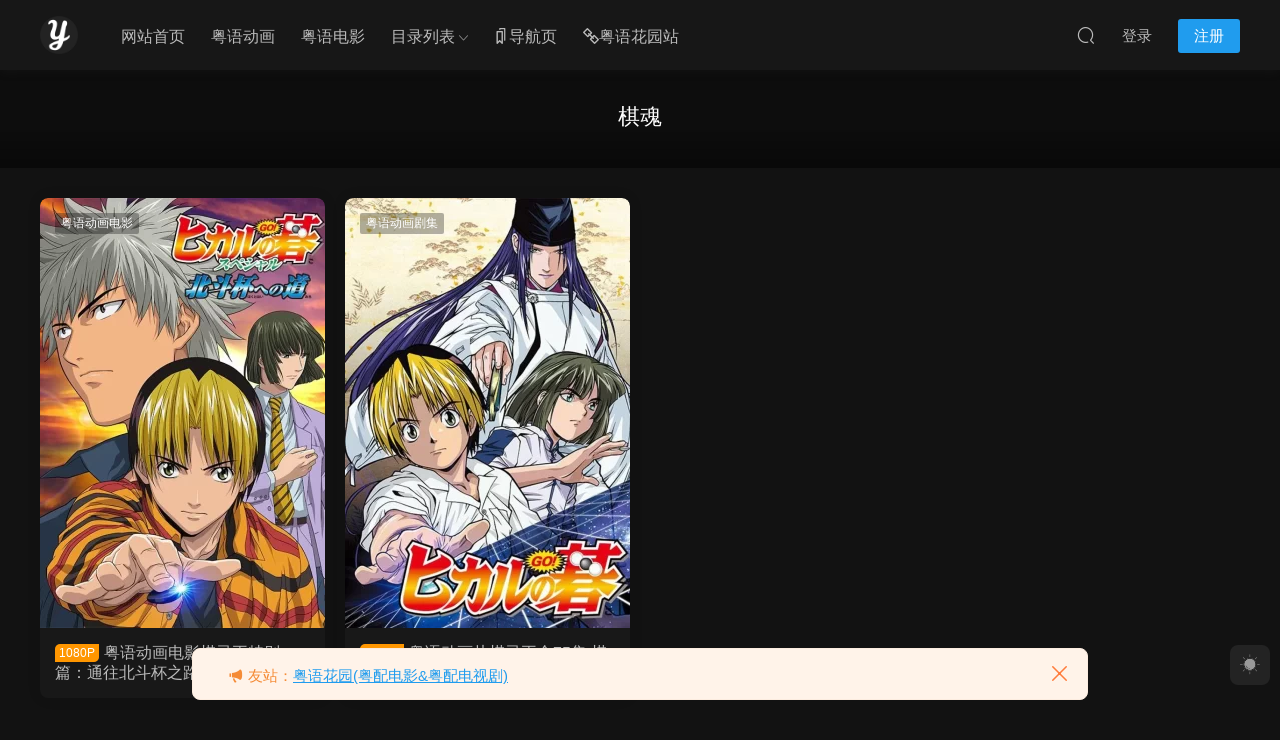

--- FILE ---
content_type: text/html; charset=UTF-8
request_url: https://yuedonghua.com/tags/%E6%A3%8B%E9%AD%82
body_size: 5921
content:
<!DOCTYPE HTML>
<html lang="zh-Hans">
<head>
  <meta charset="UTF-8">
  <meta http-equiv="X-UA-Compatible" content="IE=edge,chrome=1">
  <meta name="viewport" content="width=device-width,minimum-scale=1.0,maximum-scale=1.0,user-scalable=no"/>
  <meta name="apple-mobile-web-app-title" content="粤动画">
  <meta http-equiv="Cache-Control" content="no-siteapp">
    <title>棋魂 - 粤动画</title>
  <meta name="keywords" content="棋魂">
  <meta name="description" content="粤动画上关于棋魂的内容">
    <link rel="shortcut icon" href="/wp-content/uploads/2022/06/favicon.ico">
  <meta name='robots' content='max-image-preview:large' />
	<style>img:is([sizes="auto" i], [sizes^="auto," i]) { contain-intrinsic-size: 3000px 1500px }</style>
	<style id='classic-theme-styles-inline-css' type='text/css'>
/*! This file is auto-generated */
.wp-block-button__link{color:#fff;background-color:#32373c;border-radius:9999px;box-shadow:none;text-decoration:none;padding:calc(.667em + 2px) calc(1.333em + 2px);font-size:1.125em}.wp-block-file__button{background:#32373c;color:#fff;text-decoration:none}
</style>
<link rel='stylesheet' id='modown-font-css' href='https://yuedonghua.com/wp-content/themes/modown/static/css/fonts.css?ver=9.71' type='text/css' media='screen' />
<link rel='stylesheet' id='modown-base-css' href='https://yuedonghua.com/wp-content/themes/modown/static/css/base.css?ver=9.71' type='text/css' media='screen' />
<script type="text/javascript" src="https://yuedonghua.com/wp-includes/js/jquery/jquery.min.js?ver=3.7.1" id="jquery-core-js"></script>
<script type="text/javascript" src="https://yuedonghua.com/wp-includes/js/jquery/jquery-migrate.min.js?ver=3.4.1" id="jquery-migrate-js"></script>
<style id="erphpdown-custom">.erphpdown-default, .erphpdown-see{padding: 15px 25px !important;border: none !important;background: #f5f5f5;}.erphpdown-default > legend{display: none !important;}.erphpdown-default .erphpdown-child{border: none !important;background: #e8e8e8;padding: 25px 15px 15px !important;margin: 10px 0 !important;}.erphpdown-default .erphpdown-child > legend{position: absolute;top: 0;background: #d4d4d4;color: #444;padding: 0 8px !important}</style>
  <link rel="apple-touch-icon" sizes="180x180" href="/wp-content/uploads/other/apple-touch-icon.png">
<link rel="icon" type="image/png" sizes="32x32" href="/wp-content/uploads/other/favicon-32x32.png">
<link rel="icon" type="image/png" sizes="16x16" href="/wp-content/uploads/other/favicon-16x16.png">  <script>var $ = jQuery;</script>
  <style>
  :root{--theme-color: #209cee;--theme-color2: #209cee;--theme-radius: 8px;}    .grids .grid .img{height: 430px;}
    .widget-postlist .hasimg li{padding-left: calc(41.755813953488px + 10px);}
    .widget-postlist .hasimg li .img{width:41.755813953488px;}
    @media (max-width: 1230px){
      .grids .grid .img{height: 350.78947368421px;}
    }
    @media (max-width: 1024px){
      .grids .grid .img{height: 430px;}
    }
    @media (max-width: 925px){
      .grids .grid .img{height: 350.78947368421px;}
    }
    @media (max-width: 768px){
      .grids .grid .img{height: 430px;}
    }
    @media (max-width: 620px){
      .grids .grid .img{height: 350.78947368421px;}
    }
    @media (max-width: 480px){
      .grids .grid .img{height: 271.57894736842px;}
    }
      .grids .grid .thumb, .lists .list .thumb, .mocat .lists .grid .thumb, .home-blogs ul li .thumb{object-fit: fill;}
    body, .mocat, .mocat:nth-child(2n), .banner-slider{background-color:  !important;}
      .banner-archive:after, body.home .swiper-container-fullwidth .swiper-slide:after, .mocats .moli .moli-header:after{content:"";position:absolute;top:0;bottom:0;left:0;right:0;background:linear-gradient(180deg,rgba(0,0,0,.38) 0,rgba(0,0,0,.38) 3.5%,rgba(0,0,0,.379) 7%,rgba(0,0,0,.377) 10.35%,rgba(0,0,0,.375) 13.85%,rgba(0,0,0,.372) 17.35%,rgba(0,0,0,.369) 20.85%,rgba(0,0,0,.366) 24.35%,rgba(0,0,0,.364) 27.85%,rgba(0,0,0,.361) 31.35%,rgba(0,0,0,.358) 34.85%,rgba(0,0,0,.355) 38.35%,rgba(0,0,0,.353) 41.85%,rgba(0,0,0,.351) 45.35%,rgba(0,0,0,.35) 48.85%,rgba(0,0,0,.353) 52.35%,rgba(0,0,0,.36) 55.85%,rgba(0,0,0,.371) 59.35%,rgba(0,0,0,.385) 62.85%,rgba(0,0,0,.402) 66.35%,rgba(0,0,0,.42) 69.85%,rgba(0,0,0,.44) 73.35%,rgba(0,0,0,.46) 76.85%,rgba(0,0,0,.48) 80.35%,rgba(0,0,0,.498) 83.85%,rgba(0,0,0,.515) 87.35%,rgba(0,0,0,.529) 90.85%,rgba(0,0,0,.54) 94.35%,rgba(0,0,0,.547) 97.85%,rgba(0,0,0,.55));z-index:9}
      .widget-erphpdown .vip, .erphpdown-box .vip, .grids .grid > .vip-tag, .nav-right .nav-vip{display: none;}
      .grids .grid h3 a{height: 40px;-webkit-line-clamp:2;}
    .grids .audio .title{line-height: 25px;}
      .post .grid-meta, .post .list-meta{display:none !important;}
      .mocats .moli ul li{padding-right: 0}
    .mocats .moli ul span{display:none !important;}
      .post > .vip-tag, .post > .free-tag{display:none !important;}
  .logo a img{width:38px;height:auto;max-height:100%}@media (max-width: 1024px){.logo a img{width:40px;height:auto;max-height:100%}}.footer-fixed-nav a{width: 20%}::-webkit-scrollbar-thumb {background-color: rgb(99 98 98 / 70%);}@media (max-width: 768px){.nav-right .nav-vip{display: none;}.topbar{display:none}body.has-topbar{margin-top:60px}body.has-topbar .header{top:0}body.has-topbar .search-wrap.show{top:60px}body{margin-bottom:50px}.sitetips-default{bottom:100px;}
        .rollbar{display: none;}.rollbar{display: block;}.footer-widgets{display: none;}}@media (max-width:480px){}</style></head>
<body class="archive tag tag-179 wp-theme-modown night">
<header class="header">
  <div class="container clearfix">

    
        <div class="logo">
      <a href="https://yuedonghua.com" title="粤动画"><img src="/wp-content/uploads/2022/06/logo-dark.png" data-light="/wp-content/uploads/2022/06/logo.png" data-dark="/wp-content/uploads/2022/06/logo-dark.png" alt="粤动画" /></a>
    </div>

    <ul class="nav-main">
      <li id="menu-item-24" class="menu-item menu-item-type-custom menu-item-object-custom menu-item-24"><a href="/">网站首页</a></li>
<li id="menu-item-25" class="menu-item menu-item-type-taxonomy menu-item-object-category menu-item-25"><a href="https://yuedonghua.com/juji">粤语动画</a></li>
<li id="menu-item-30" class="menu-item menu-item-type-taxonomy menu-item-object-category menu-item-30"><a href="https://yuedonghua.com/dianying">粤语电影</a></li>
<li id="menu-item-6141" class="menu-item menu-item-type-custom menu-item-object-custom menu-item-has-children menu-item-6141"><a>目录列表</a>
<ul class="sub-menu">
	<li id="menu-item-1582" class="menu-item menu-item-type-post_type menu-item-object-page menu-item-1582"><a href="https://yuedonghua.com/tv">粤语动画剧集总目录</a></li>
	<li id="menu-item-1583" class="menu-item menu-item-type-post_type menu-item-object-page menu-item-1583"><a href="https://yuedonghua.com/movie">粤语动画电影总目录</a></li>
</ul>
</li>
<li id="menu-item-5021" class="menu-item menu-item-type-custom menu-item-object-custom menu-item-5021"><a target="_blank" href="https://yuedonghua.cc/"><i class="dripicons dripicons-bookmarks"></i>导航页</a></li>
<li id="menu-item-7614" class="menu-item menu-item-type-custom menu-item-object-custom menu-item-7614"><a target="_blank" href="https://yueyuhuayuan.com/"><i class="dripicons dripicons-link"></i>粤语花园站</a></li>
    </ul>

    
    <ul class="nav-right">
                                          <li class="nav-search">
        <a href="javascript:;" class="search-loader" title="搜索"><i class="icon icon-search"></i></a>
      </li>
                    <li class="nav-login no"><a href="https://yuedonghua.com/login?redirect_to=https://yuedonghua.com/tags/%E6%A3%8B%E9%AD%82" class="signin-loader" rel="nofollow"><i class="icon icon-user"></i><span>登录</span></a><b class="nav-line"></b><a href="https://yuedonghua.com/login?action=register&redirect_to=https://yuedonghua.com/tags/%E6%A3%8B%E9%AD%82" class="reg signup-loader" rel="nofollow"><span>注册</span></a></li>
                    <li class="nav-button"><a href="javascript:;" class="nav-loader"><i class="icon icon-menu"></i></a></li>
          </ul>

  </div>
</header>


<div class="search-wrap">
  <div class="container search-wrap-container">
    <form action="https://yuedonghua.com/" class="search-form" method="get">
      <div class="search-cat">所有分类</div>      <input autocomplete="off" class="search-input" name="s" placeholder="输入关键字回车" type="text">
      <button class="search-btn" type="submit"><i class="icon icon-search"></i>搜索</button>
      <i class="icon icon-close"></i>
      <input type="hidden" name="cat" class="search-cat-val">
      <div class="search-cats"><ul><li data-id="">所有分类</li><li data-id="1">粤语动画剧集</li><li data-id="4">粤语动画电影</li></ul></div>    </form>
  </div>
</div><div class="banner-archive" >
	<div class="container">
		<h1 class="archive-title">棋魂</h1>
		<p class="archive-desc"></p>
	</div>
</div>
<div class="main">
		<div class="container clearfix">
						<div id="posts" class="posts grids  clearfix">
			<div class="post grid"  data-id="144">
    <div class="img">
        <a href="https://yuedonghua.com/144.html" title="粤语动画电影棋灵王特别篇：通往北斗杯之路 棋魂特别篇：通往北斗杯之路粤语版" target="_blank" rel="bookmark">
        <img src="https://yuedonghua.com/wp-content/themes/modown/static/img/thumbnail.png" data-src="/wp-content/uploads/cache/10125721463-r45kemcil9fk77sao0x9zv0r41ttsxa3lgof20gaoc.webp" class="thumb" alt="粤语动画电影棋灵王特别篇：通往北斗杯之路 棋魂特别篇：通往北斗杯之路粤语版">
                </a>
        <div class="img-cat"><a href="https://yuedonghua.com/dianying" id="img-cat-4">粤语动画电影</a></div>    </div>
    <div class="con">
        
        
        <h3 itemprop="name headline"><a itemprop="url" rel="bookmark" href="https://yuedonghua.com/144.html" title="粤语动画电影棋灵王特别篇：通往北斗杯之路 棋魂特别篇：通往北斗杯之路粤语版" target="_blank"><span class="post-sign">1080P</span>粤语动画电影棋灵王特别篇：通往北斗杯之路 棋魂特别篇：通往北斗杯之路粤语版</a></h3>

                <div class="excerpt">

粤语配音动画电影棋灵王特别篇：通往北斗杯之路/棋魂特别篇：通往北斗杯之路全...</div>
        <div class="grid-meta">
                    </div>

            </div>

        </div><div class="post grid"  data-id="147">
    <div class="img">
        <a href="https://yuedonghua.com/147.html" title="粤语动画片棋灵王全75集 棋魂粤语版" target="_blank" rel="bookmark">
        <img src="https://yuedonghua.com/wp-content/themes/modown/static/img/thumbnail.png" data-src="/wp-content/uploads/cache/10130200668-r45klxjbqvfui15zz6ote0ltfxslo6axxncdfhm2a4.webp" class="thumb" alt="粤语动画片棋灵王全75集 棋魂粤语版">
                </a>
        <div class="img-cat"><a href="https://yuedonghua.com/juji" id="img-cat-1">粤语动画剧集</a></div>    </div>
    <div class="con">
        
        
        <h3 itemprop="name headline"><a itemprop="url" rel="bookmark" href="https://yuedonghua.com/147.html" title="粤语动画片棋灵王全75集 棋魂粤语版" target="_blank"><span class="post-sign">1080P</span>粤语动画片棋灵王全75集 棋魂粤语版</a></h3>

                <div class="excerpt">

粤语配音动漫棋灵王/棋魂75集全集，粤语配音版+中文字幕，1080P高清MKV格式。...</div>
        <div class="grid-meta">
                    </div>

            </div>

        </div>		</div>
							</div>
</div>
<footer class="footer">
	<div class="container">
	    	    	    <div class="copyright"><p><a href="/">粤动画</a></p>
</div>
	</div>
</footer>

<div class="bought-barrage bought-barrage-fixed">
	<div class="items">
		<div class="pro-item">
			<a href="https://yuedonghua.com/6206.html" target="_blank" rel="nofollow"><img src="/wp-content/uploads/cache/07062759279-qdhzjud8qgikwwa6o0d95gapisnarlviy3gylg5tfs.webp" alt="粤语动画片忍者龟之风云再起全26集 忍者神龟崛起粤语版"></a>
			<div class="tit">粤语动画片忍者龟之风云再起全26集 忍者神龟崛起粤语版</div>
			<span>6分钟前 有人购买</span>
			<a href="https://yuedonghua.com/6206.html" target="_blank" class="btt">去瞅瞅看</a>
		</div>
	</div>
	<a href="javascript:;" class="close"><i class="icon icon-close"></i></a>
</div>
<script>
	jQuery(function($){
	    setTimeout(function(){
	    	$(".bought-barrage-fixed").css("left","20px")
	    },"5000");
	    setTimeout(function(){
	    	$(".bought-barrage-fixed").css("left","-800px")
	    },"30000");
	    $(".bought-barrage-fixed .close").click(function(){
	        $(".bought-barrage-fixed").css("left","-800px");
	    });
	});
</script>

<div class="rollbar">
	<ul>
												<li><a href="javascript:;" class="theme_night active"><i class="icon icon-moon" style="top:0"></i></a><h6>夜间模式<i></i></h6></li>				<li class="totop-li"><a href="javascript:;" class="totop"><i class="icon icon-arrow-up"></i></a><h6>返回顶部<i></i></h6></li>    
	</ul>
</div>

<div class="footer-fixed-nav footer-fixed-nav5 clearfix">
	<a href="/"><i class="icon icon-home"></i><span>网站首页</span></ a>
<a href="/juji"><i class="icon icon-posts"></i><span>动画剧集</span></ a>
<a href="/dianying"><i class="icon icon-posts"></i><span>动画电影</span></ a>
<a href="/user?action=ticket"><i class="icon icon-message"></i><span>提交工单</span></ a>
		<a href="https://yuedonghua.com/login" class="footer-fixed-nav-user signin-loader"><i class="icon icon-discuz"></i><span>我的</span></a>
		<!--div class="footer-nav-trigger"><i class="icon icon-arrow-down"></i></div-->
</div>

<div class="sitetips sitetips-default">
	<i class="icon icon-horn"></i> 友站：<a href="https://yueyuhuayuan.com/" target="_blank" rel="noopener">粤语花园(粤配电影&amp;粤配电视剧)</a><a href="javascript:;" class="close"><i class="icon icon-close"></i></a>
</div>


<div class="sign">			
	<div class="sign-mask"></div>			
	<div class="sign-box">	
			
		<div class="sign-wrap">	
			<div class="sign-tips"></div>			
			<form id="sign-in">  
			    <div class="form-item" style="text-align:center"><a href="https://yuedonghua.com"><img class="logo-login" src="/wp-content/uploads/2022/06/logo.png" alt="粤动画"></a></div>
				<div class="form-item"><input type="text" name="user_login" class="form-control" id="user_login" placeholder="用户名/邮箱"><i class="icon icon-user"></i></div>			
				<div class="form-item"><input type="password" name="password" class="form-control" id="user_pass" placeholder="密码"><i class="icon icon-lock"></i></div>		
								<div class="form-item">
					<input type="text" class="form-control" id="user_captcha" name="user_captcha" placeholder="验证码"><span class="captcha-clk2">显示验证码</span>
					<i class="icon icon-safe"></i>
				</div>
					
				<div class="sign-submit">			
					<input type="button" class="btn signinsubmit-loader" name="submit" value="登录">  			
					<input type="hidden" name="action" value="signin">			
				</div>			
				<div class="sign-trans">没有账号？<a href="javascript:;" class="erphp-reg-must">注册</a>&nbsp;&nbsp;<a href="https://yuedonghua.com/login?action=password&redirect_to=https://yuedonghua.com/tags/%E6%A3%8B%E9%AD%82" rel="nofollow" target="_blank">忘记密码？</a></div>		
									
			</form>	
					
			<form id="sign-up" style="display: none;"> 	
			    <div class="form-item" style="text-align:center"><a href="https://yuedonghua.com"><img class="logo-login" src="/wp-content/uploads/2022/06/logo.png" alt="粤动画"></a></div>			
			    	
				<div class="form-item"><input type="text" name="name" class="form-control" id="user_register" placeholder="用户名"><i class="icon icon-user"></i></div>			
				<div class="form-item"><input type="email" name="email" class="form-control" id="user_email" placeholder="邮箱"><i class="icon icon-mail"></i></div>		
				<div class="form-item"><input type="password" name="password2" class="form-control" id="user_pass2" placeholder="密码"><i class="icon icon-lock"></i></div>
								<div class="form-item">
					<input type="text" class="form-control" id="captcha" name="captcha" placeholder="验证码"><span class="captcha-clk2">显示验证码</span>
					<i class="icon icon-safe"></i>
				</div>
					
				<div class="sign-submit">			
					<input type="button" class="btn signupsubmit-loader" name="submit" value="注册">  			
					<input type="hidden" name="action" value="signup">  	
								
				</div>			
				<div class="sign-trans">已有账号？ <a href="javascript:;" class="modown-login-must">登录</a></div>	
					
													
			</form>	
				
							
			<div class="sign-notice">请使用的真实邮箱注册账号，否则无法找回账号密码。</div>
		</div>
	</div>			
</div>
<script>
	window._MBT = {uri: 'https://yuedonghua.com/wp-content/themes/modown', child: 'https://yuedonghua.com/wp-content/themes/modown', urc: '1', uru: '1', url:'https://yuedonghua.com', urg: '1', usr: 'https://yuedonghua.com/user', roll: [], admin_ajax: 'https://yuedonghua.com/wp-admin/admin-ajax.php', erphpdown: 'https://yuedonghua.com/wp-content/plugins/erphpdown/', image: '1.5088', hanimated: '0', fancybox: '0', anchor: '0', loading: '', nav: '0', iframe: '0', video_full: '0',tuan: '0',down_fixed: '1', post_h3_nav: '0'};</script>
<script type="speculationrules">
{"prefetch":[{"source":"document","where":{"and":[{"href_matches":"\/*"},{"not":{"href_matches":["\/wp-*.php","\/wp-admin\/*","\/wp-content\/uploads\/*","\/wp-content\/*","\/wp-content\/plugins\/*","\/wp-content\/themes\/modown\/*","\/*\\?(.+)"]}},{"not":{"selector_matches":"a[rel~=\"nofollow\"]"}},{"not":{"selector_matches":".no-prefetch, .no-prefetch a"}}]},"eagerness":"conservative"}]}
</script>
<script>window._ERPHPDOWN = {"uri":"https://yuedonghua.com/wp-content/plugins/erphpdown", "payment": "1", "wppay": "link", "tuan":"", "danmu": "0", "author": "mobantu"}</script>
<script type="text/javascript" id="erphpdown-js-extra">
/* <![CDATA[ */
var _ERPHP = {"ajaxurl":"https:\/\/yuedonghua.com\/wp-admin\/admin-ajax.php"};
/* ]]> */
</script>
<script type="text/javascript" src="https://yuedonghua.com/wp-content/plugins/erphpdown/static/erphpdown.js?ver=18.22" id="erphpdown-js"></script>
<script type="text/javascript" src="https://yuedonghua.com/wp-content/themes/modown/static/js/lib.js?ver=9.71" id="modown-lib-js"></script>
<script type="text/javascript" src="https://yuedonghua.com/wp-content/themes/modown/static/js/base.js?ver=9.71" id="modown-base-js"></script>
<script>MOBANTU.init({ias: 0, lazy: 1, plazy: 1, water: 0, mbf: 0, mpf: 0, mpfp: 0});document.oncontextmenu = new Function("return false;");</script>
<div class="analysis"></div>
</body></html>